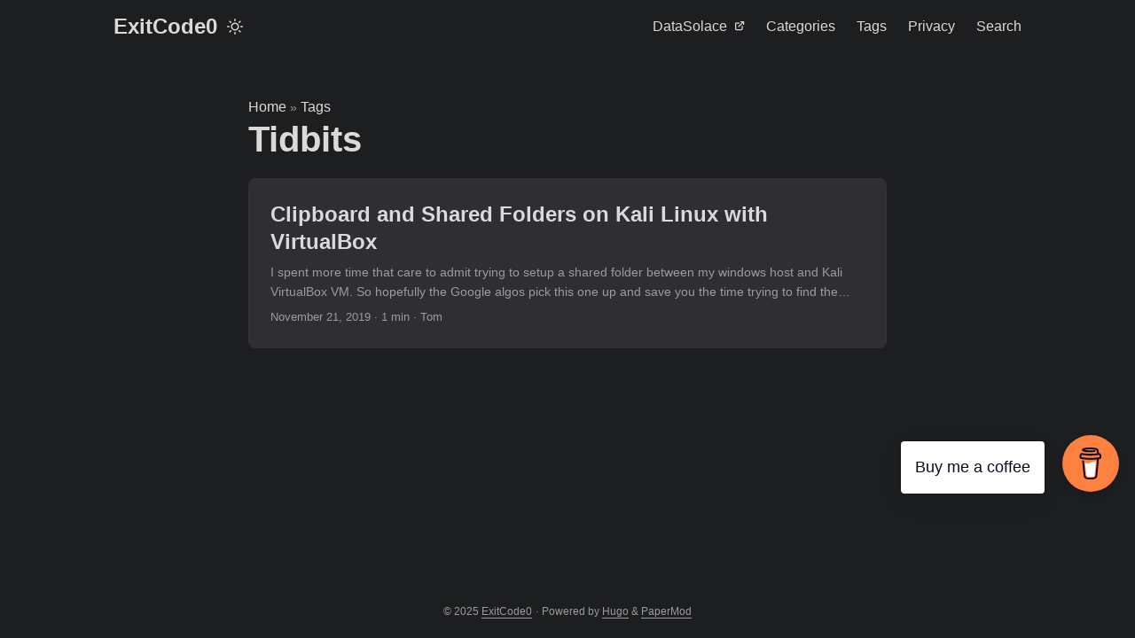

--- FILE ---
content_type: text/html; charset=utf-8
request_url: https://exitcode0.net/tags/tidbits/
body_size: 2765
content:
<!doctype html><html lang=en dir=auto data-theme=dark><head><meta charset=utf-8><meta http-equiv=X-UA-Compatible content="IE=edge"><meta name=viewport content="width=device-width,initial-scale=1,shrink-to-fit=no"><meta name=robots content="index, follow"><title>Tidbits | ExitCode0</title><meta name=keywords content><meta name=description content="Security, Code, Home Automation."><meta name=author content="Tom C"><link rel=canonical href=https://exitcode0.net/tags/tidbits/><link crossorigin=anonymous href=/assets/css/stylesheet.343cc480b9ffc8f04ccbe5e968ad674880cab773ec19905e93033065c1e7a804.css integrity="sha256-NDzEgLn/yPBMy+XpaK1nSIDKt3PsGZBekwMwZcHnqAQ=" rel="preload stylesheet" as=style><link rel=icon href=https://exitcode0.net/favicon.ico><link rel=icon type=image/png sizes=16x16 href=https://exitcode0.net/favicon-16x16.png><link rel=icon type=image/png sizes=32x32 href=https://exitcode0.net/favicon-32x32.png><link rel=apple-touch-icon href=https://exitcode0.net/apple-touch-icon.png><link rel=mask-icon href=https://exitcode0.net/safari-pinned-tab.svg><meta name=theme-color content="#2e2e33"><meta name=msapplication-TileColor content="#2e2e33"><link rel=alternate type=application/rss+xml href=https://exitcode0.net/tags/tidbits/index.xml title=rss><link rel=alternate hreflang=en href=https://exitcode0.net/tags/tidbits/><noscript><style>#theme-toggle,.top-link{display:none}</style></noscript><script>localStorage.getItem("pref-theme")==="light"&&(document.querySelector("html").dataset.theme="light")</script><script async src="https://pagead2.googlesyndication.com/pagead/js/adsbygoogle.js?client=ca-pub-7745507566538945" crossorigin=anonymous></script><script data-name=BMC-Widget data-cfasync=false src=https://cdnjs.buymeacoffee.com/1.0.0/widget.prod.min.js data-id=exit data-description="Support me on Buy me a coffee!" data-message="Buy me a coffee" data-color=#FF813F data-position=Right data-x_margin=18 data-y_margin=165></script><script async src="https://www.googletagmanager.com/gtag/js?id=G-EDE9MPZR9T"></script><script>var dnt,doNotTrack=!1;if(!1&&(dnt=navigator.doNotTrack||window.doNotTrack||navigator.msDoNotTrack,doNotTrack=dnt=="1"||dnt=="yes"),!doNotTrack){window.dataLayer=window.dataLayer||[];function gtag(){dataLayer.push(arguments)}gtag("js",new Date),gtag("config","G-EDE9MPZR9T")}</script><meta property="og:url" content="https://exitcode0.net/tags/tidbits/"><meta property="og:site_name" content="ExitCode0"><meta property="og:title" content="Tidbits"><meta property="og:description" content="Security, Code, Home Automation."><meta property="og:locale" content="en-gb"><meta property="og:type" content="website"><meta name=twitter:card content="summary"><meta name=twitter:title content="Tidbits"><meta name=twitter:description content="Security, Code, Home Automation."></head><body class=list id=top><header class=header><nav class=nav><div class=logo><a href=https://exitcode0.net/ accesskey=h title="ExitCode0 (Alt + H)">ExitCode0</a><div class=logo-switches><button id=theme-toggle accesskey=t title="(Alt + T)" aria-label="Toggle theme">
<svg id="moon" width="24" height="18" viewBox="0 0 24 24" fill="none" stroke="currentColor" stroke-width="2" stroke-linecap="round" stroke-linejoin="round"><path d="M21 12.79A9 9 0 1111.21 3 7 7 0 0021 12.79z"/></svg>
<svg id="sun" width="24" height="18" viewBox="0 0 24 24" fill="none" stroke="currentColor" stroke-width="2" stroke-linecap="round" stroke-linejoin="round"><circle cx="12" cy="12" r="5"/><line x1="12" y1="1" x2="12" y2="3"/><line x1="12" y1="21" x2="12" y2="23"/><line x1="4.22" y1="4.22" x2="5.64" y2="5.64"/><line x1="18.36" y1="18.36" x2="19.78" y2="19.78"/><line x1="1" y1="12" x2="3" y2="12"/><line x1="21" y1="12" x2="23" y2="12"/><line x1="4.22" y1="19.78" x2="5.64" y2="18.36"/><line x1="18.36" y1="5.64" x2="19.78" y2="4.22"/></svg></button></div></div><ul id=menu><li><a href=https://datasolace.com/ title=DataSolace><span>DataSolace</span>&nbsp;
<svg fill="none" shape-rendering="geometricPrecision" stroke="currentColor" stroke-linecap="round" stroke-linejoin="round" stroke-width="2.5" viewBox="0 0 24 24" height="12" width="12"><path d="M18 13v6a2 2 0 01-2 2H5a2 2 0 01-2-2V8a2 2 0 012-2h6"/><path d="M15 3h6v6"/><path d="M10 14 21 3"/></svg></a></li><li><a href=https://exitcode0.net/categories/ title=Categories><span>Categories</span></a></li><li><a href=https://exitcode0.net/tags/ title=Tags><span>Tags</span></a></li><li><a href=https://exitcode0.net/privacy/ title=Privacy><span>Privacy</span></a></li><li><a href=https://exitcode0.net/search/ title="Search (Alt + /)" accesskey=/><span>Search</span></a></li></ul></nav></header><main class=main><header class=page-header><div class=breadcrumbs><a href=https://exitcode0.net/>Home</a>&nbsp;»&nbsp;<a href=https://exitcode0.net/tags/>Tags</a></div><h1>Tidbits</h1></header><article class="post-entry tag-entry"><header class=entry-header><h2 class=entry-hint-parent>Clipboard and Shared Folders on Kali Linux with VirtualBox</h2></header><div class=entry-content><p>I spent more time that care to admit trying to setup a shared folder between my windows host and Kali VirtualBox VM. So hopefully the Google algos pick this one up and save you the time trying to find the right packages to fix this a clipboard sync.
apt-get update apt-get install -y virtualbox-guest-x11 Go for a quick reboot once the above commands are complete and you should have clipboard sync (text) and shared folders should mount successfully.
...</p></div><footer class=entry-footer><span title='2019-11-21 21:21:43 +0000 UTC'>November 21, 2019</span>&nbsp;·&nbsp;<span>1 min</span>&nbsp;·&nbsp;<span>Tom</span></footer><a class=entry-link aria-label="post link to Clipboard and Shared Folders on Kali Linux with VirtualBox" href=https://exitcode0.net/posts/clipboard-and-shared-folders-on-kali-linux-with-virtualbox/></a></article></main><footer class=footer><span>&copy; 2025 <a href=https://exitcode0.net/>ExitCode0</a></span> ·
<span>Powered by
<a href=https://gohugo.io/ rel="noopener noreferrer" target=_blank>Hugo</a> &
<a href=https://github.com/adityatelange/hugo-PaperMod/ rel=noopener target=_blank>PaperMod</a></span></footer><a href=#top aria-label="go to top" title="Go to Top (Alt + G)" class=top-link id=top-link accesskey=g><svg viewBox="0 0 12 6" fill="currentColor"><path d="M12 6H0l6-6z"/></svg>
</a><script>let menu=document.getElementById("menu");if(menu){const e=localStorage.getItem("menu-scroll-position");e&&(menu.scrollLeft=parseInt(e,10)),menu.onscroll=function(){localStorage.setItem("menu-scroll-position",menu.scrollLeft)}}document.querySelectorAll('a[href^="#"]').forEach(e=>{e.addEventListener("click",function(e){e.preventDefault();var t=this.getAttribute("href").substr(1);window.matchMedia("(prefers-reduced-motion: reduce)").matches?document.querySelector(`[id='${decodeURIComponent(t)}']`).scrollIntoView():document.querySelector(`[id='${decodeURIComponent(t)}']`).scrollIntoView({behavior:"smooth"}),t==="top"?history.replaceState(null,null," "):history.pushState(null,null,`#${t}`)})})</script><script>var mybutton=document.getElementById("top-link");window.onscroll=function(){document.body.scrollTop>800||document.documentElement.scrollTop>800?(mybutton.style.visibility="visible",mybutton.style.opacity="1"):(mybutton.style.visibility="hidden",mybutton.style.opacity="0")}</script><script>document.getElementById("theme-toggle").addEventListener("click",()=>{const e=document.querySelector("html");e.dataset.theme==="dark"?(e.dataset.theme="light",localStorage.setItem("pref-theme","light")):(e.dataset.theme="dark",localStorage.setItem("pref-theme","dark"))})</script></body></html>

--- FILE ---
content_type: text/html; charset=utf-8
request_url: https://www.google.com/recaptcha/api2/aframe
body_size: 267
content:
<!DOCTYPE HTML><html><head><meta http-equiv="content-type" content="text/html; charset=UTF-8"></head><body><script nonce="euyyx6ukEiRyApZDP_HgLw">/** Anti-fraud and anti-abuse applications only. See google.com/recaptcha */ try{var clients={'sodar':'https://pagead2.googlesyndication.com/pagead/sodar?'};window.addEventListener("message",function(a){try{if(a.source===window.parent){var b=JSON.parse(a.data);var c=clients[b['id']];if(c){var d=document.createElement('img');d.src=c+b['params']+'&rc='+(localStorage.getItem("rc::a")?sessionStorage.getItem("rc::b"):"");window.document.body.appendChild(d);sessionStorage.setItem("rc::e",parseInt(sessionStorage.getItem("rc::e")||0)+1);localStorage.setItem("rc::h",'1768519383800');}}}catch(b){}});window.parent.postMessage("_grecaptcha_ready", "*");}catch(b){}</script></body></html>